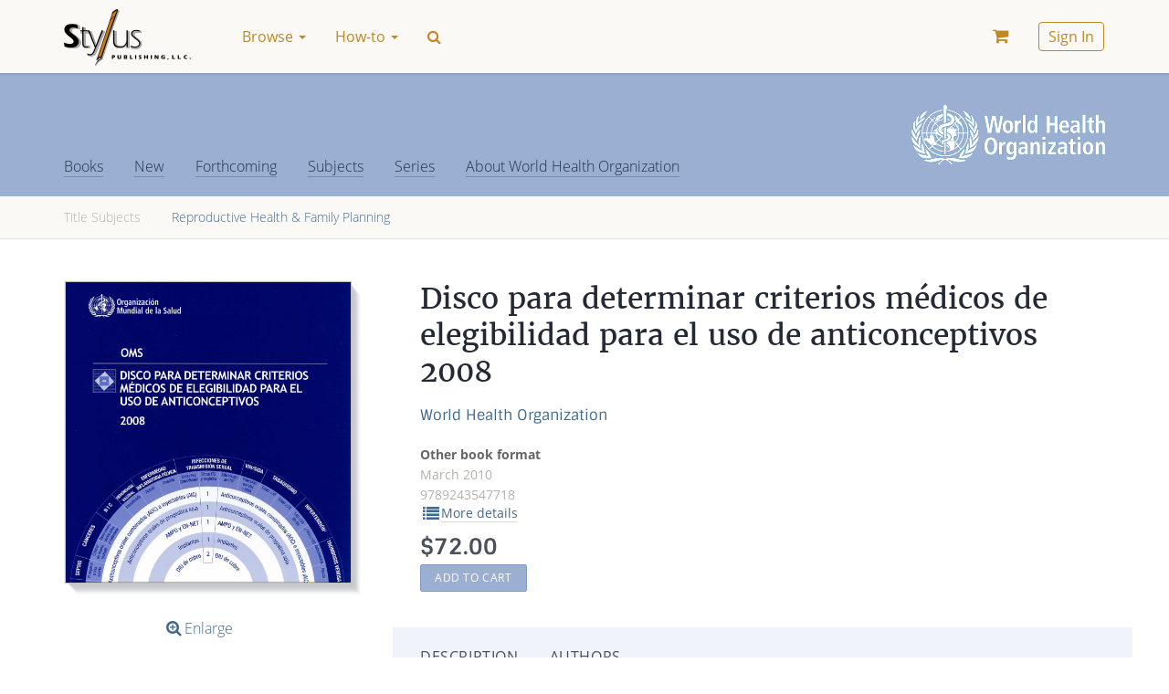

--- FILE ---
content_type: text/css
request_url: https://styluspub.presswarehouse.com/clients/who/styles/styles.css
body_size: 560
content:
.page__body{color:#666}.page__body a{color:#40698d}.page__body a:hover{color:#669bdb}.page__body .btn{color:#9aafd2}.page__body .btn-default{color:#9aafd2}.page__body .btn-default:hover{color:#669bdb}h1,h2,h3,h4{color:#666}.book__title a:hover{color:#669bdb}.book__info-tabs{background-color:#f0f3fa}.book__info-tabs .nav-pills_underlined .nav-pill__text:after{background-color:#dfe5f1}.book__info-tabs .nav>li>a:focus,.book__info-tabs .nav>li>a:hover{background-color:#f0f3fa}.book .tab-pane a{transition:all .3s}.book .tab-pane a:after{background-color:#40698d}.jumbotron-brand{background:#9aafd2;background:linear-gradient(to right,#9aafd2 0,#9aafd2 100%)}.jumbotron-brand a{color:#23314a}.jumbotron-brand a:after{background-color:#fff}.jumbotron-brand h2,.jumbotron-brand__about{color:#fff}.jumbotron__links-list{color:#fff}.jumbotron__links-list li a{color:#23314a}.jumbotron__links-list li a:hover{color:#23314a}.jumbotron__links-list li a:after{background-color:#23314a}.client__subjects-wrapper{background-color:#f0f3fa;color:#faf9f5}.client__subjects-wrapper a{color:#40698d}.client__subjects-wrapper:before{background:#f0f3fa}.list_branded li em{color:#955f1a}.list_branded li::before{background-color:#40698d}.list_branded li a{border-bottom:1px solid rgba(64,105,141,.3)}.block_branded{background:#5f5f5f}.btn.btn-info{color:#fff;background:#9aafd2;border-color:#819bc7}.btn.btn-info:hover{color:#fff}.btn.btn-primary{color:#fff;background:#9aafd2;border-color:#819bc7}.btn.btn-primary:hover{color:#fff}blockquote.quote{border-left:2px solid #acbdda}
/*# sourceMappingURL=styles.css.map */


--- FILE ---
content_type: image/svg+xml
request_url: https://styluspub.presswarehouse.com/img/loading.svg
body_size: 460
content:
<svg width="50" height="50" xmlns="http://www.w3.org/2000/svg" viewBox="0 0 100 100" preserveAspectRatio="xMidYMid" class="uil-default"><path fill="none" class="bk" d="M0 0h100v100H0z"/><rect x="46.5" y="40" width="7" height="20" rx="5" ry="5" fill="#e6a73a" transform="translate(0 -30)"><animate attributeName="opacity" from="1" to="0" dur="1s" begin="-1s" repeatCount="indefinite"/></rect><rect x="46.5" y="40" width="7" height="20" rx="5" ry="5" fill="#e6a73a" transform="rotate(30 105.98 65)"><animate attributeName="opacity" from="1" to="0" dur="1s" begin="-0.9166666666666666s" repeatCount="indefinite"/></rect><rect x="46.5" y="40" width="7" height="20" rx="5" ry="5" fill="#e6a73a" transform="rotate(60 75.98 65)"><animate attributeName="opacity" from="1" to="0" dur="1s" begin="-0.8333333333333334s" repeatCount="indefinite"/></rect><rect x="46.5" y="40" width="7" height="20" rx="5" ry="5" fill="#e6a73a" transform="rotate(90 65 65)"><animate attributeName="opacity" from="1" to="0" dur="1s" begin="-0.75s" repeatCount="indefinite"/></rect><rect x="46.5" y="40" width="7" height="20" rx="5" ry="5" fill="#e6a73a" transform="rotate(120 58.66 65)"><animate attributeName="opacity" from="1" to="0" dur="1s" begin="-0.6666666666666666s" repeatCount="indefinite"/></rect><rect x="46.5" y="40" width="7" height="20" rx="5" ry="5" fill="#e6a73a" transform="rotate(150 54.02 65)"><animate attributeName="opacity" from="1" to="0" dur="1s" begin="-0.5833333333333334s" repeatCount="indefinite"/></rect><rect x="46.5" y="40" width="7" height="20" rx="5" ry="5" fill="#e6a73a" transform="rotate(180 50 65)"><animate attributeName="opacity" from="1" to="0" dur="1s" begin="-0.5s" repeatCount="indefinite"/></rect><rect x="46.5" y="40" width="7" height="20" rx="5" ry="5" fill="#e6a73a" transform="rotate(-150 45.98 65)"><animate attributeName="opacity" from="1" to="0" dur="1s" begin="-0.4166666666666667s" repeatCount="indefinite"/></rect><rect x="46.5" y="40" width="7" height="20" rx="5" ry="5" fill="#e6a73a" transform="rotate(-120 41.34 65)"><animate attributeName="opacity" from="1" to="0" dur="1s" begin="-0.3333333333333333s" repeatCount="indefinite"/></rect><rect x="46.5" y="40" width="7" height="20" rx="5" ry="5" fill="#e6a73a" transform="rotate(-90 35 65)"><animate attributeName="opacity" from="1" to="0" dur="1s" begin="-0.25s" repeatCount="indefinite"/></rect><rect x="46.5" y="40" width="7" height="20" rx="5" ry="5" fill="#e6a73a" transform="rotate(-60 24.02 65)"><animate attributeName="opacity" from="1" to="0" dur="1s" begin="-0.16666666666666666s" repeatCount="indefinite"/></rect><rect x="46.5" y="40" width="7" height="20" rx="5" ry="5" fill="#e6a73a" transform="rotate(-30 -5.98 65)"><animate attributeName="opacity" from="1" to="0" dur="1s" begin="-0.08333333333333333s" repeatCount="indefinite"/></rect></svg>